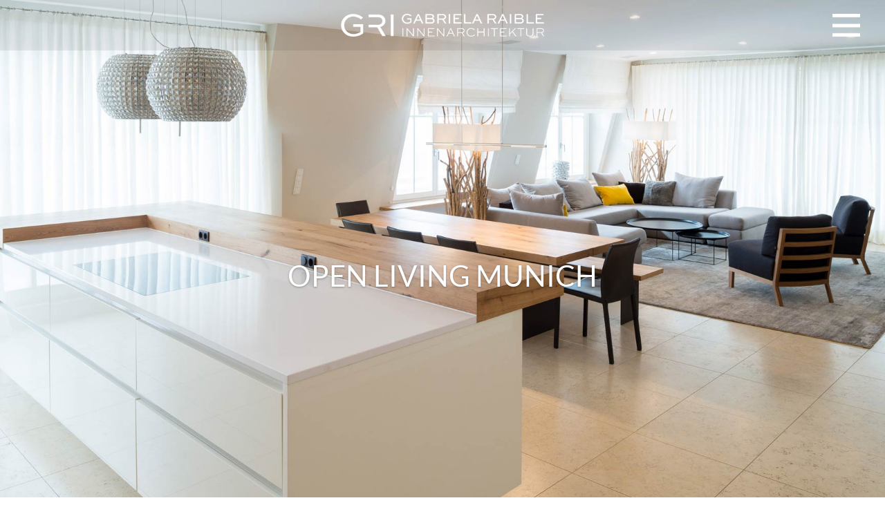

--- FILE ---
content_type: text/css
request_url: https://gabriela-raible.com/wp-content/themes/Divi-child/style.css?ver=4.21.0
body_size: 900
content:
/*
 Theme Name:     Divi Child
 Theme URI:      https://www.elegantthemes.com/gallery/divi/
 Description:    Divi Child Theme
 Author:         Elegant Themes
 Author URI:     https://www.elegantthemes.com
 Template:       Divi
 Version:        1.0.0
*/
 
 
/* =Theme customization starts here
------------------------------------------------------- */




table , table td , table th {
 border:0px solid #ffffff!important;
border-width:0!important;
border-color:#ffffff!important;
}

h1 {
	font-family: 'Lato', sans-serif;
	font-size: 12px!important;
	line-height: 10px;
	font-weight: 300;
	color: #EFEFEF!important;}
h2 {
	font-family: 'Lato', sans-serif;
	font-size: 32px!important;
	line-height: 32px;
	font-weight: 400;
	color: #888888!important;}
h3 { font-size: 22px; 
		font-weight: 400;
	color: #444444;}
h4 { font-size: 18px;
		font-weight: 400;
	color: #444444;}
h5 { font-size: 14px; 
		font-weight: 400;
	color: #444444;}
h6 { font-size: 12px; 
		font-weight: 400;
	color: #444444;}

--- FILE ---
content_type: text/css
request_url: https://gabriela-raible.com/wp-content/et-cache/3701/et-core-unified-3701.min.css?ver=1768317655
body_size: -10
content:
@media (max-width:5000px){#et_mobile_nav_menu{display:block}#top-menu{display:none}}

--- FILE ---
content_type: text/css
request_url: https://gabriela-raible.com/wp-content/et-cache/3701/et-core-unified-tb-3109-tb-2744-deferred-3701.min.css?ver=1768317656
body_size: 10674
content:
@font-face{font-family:"Lato";font-display:swap;src:url("https://gabriela-raible.com/wp-content/uploads/et-fonts/lato-v23-latin-regular.ttf") format("truetype")}.et_pb_section_0_tb_header.et_pb_section{padding-top:0px;padding-bottom:0px;background-color:rgba(0,0,0,0.07)!important}.et_pb_section_0_tb_header{position:fixed!important;top:0px;bottom:auto;left:0px;right:auto}body.logged-in.admin-bar .et_pb_section_0_tb_header{top:calc(0px + 32px)}.et_pb_row_0_tb_header.et_pb_row{padding-top:10px!important;padding-bottom:10px!important;padding-top:10px;padding-bottom:10px}.et_pb_row_0_tb_header,body #page-container .et-db #et-boc .et-l .et_pb_row_0_tb_header.et_pb_row,body.et_pb_pagebuilder_layout.single #page-container #et-boc .et-l .et_pb_row_0_tb_header.et_pb_row,body.et_pb_pagebuilder_layout.single.et_full_width_page #page-container #et-boc .et-l .et_pb_row_0_tb_header.et_pb_row{width:96%;max-width:100%}.et_pb_row_0_tb_header{display:flex;align-items:center}.et_pb_image_0_tb_header{text-align:left;margin-left:0}.et_pb_image_1_tb_header{padding-top:10px;padding-right:10px;padding-bottom:10px;text-align:left;margin-left:0}.et_pb_row_1_tb_header{background-color:rgba(255,255,255,0.88);border-width:1px;height:100vh;position:absolute!important;top:0px;bottom:auto;right:-100%;left:auto;opacity:0}.et_pb_row_1_tb_header.et_pb_row{padding-top:10vw!important;padding-top:10vw}.et_pb_row_1_tb_header,body #page-container .et-db #et-boc .et-l .et_pb_row_1_tb_header.et_pb_row,body.et_pb_pagebuilder_layout.single #page-container #et-boc .et-l .et_pb_row_1_tb_header.et_pb_row,body.et_pb_pagebuilder_layout.single.et_full_width_page #page-container #et-boc .et-l .et_pb_row_1_tb_header.et_pb_row{max-width:100%}.et_pb_text_0_tb_header.et_pb_text,.et_pb_text_0_tb_header.et_pb_text a,.et_pb_text_1_tb_header.et_pb_text,.et_pb_text_1_tb_header.et_pb_text a,.et_pb_text_2_tb_header.et_pb_text,.et_pb_text_2_tb_header.et_pb_text a,.et_pb_text_4_tb_header.et_pb_text,.et_pb_text_4_tb_header.et_pb_text a{color:#7c7066!important}.et_pb_text_0_tb_header,.et_pb_text_1_tb_header,.et_pb_text_2_tb_header,.et_pb_text_4_tb_header{font-size:38px;padding-top:30px!important;padding-bottom:30px!important}.et_pb_text_0_tb_header a,.et_pb_text_1_tb_header a,.et_pb_text_2_tb_header a,.et_pb_text_4_tb_header a{font-size:30px;line-height:1.7em}.et_pb_text_0_tb_header h1,.et_pb_text_1_tb_header h1,.et_pb_text_2_tb_header h1,.et_pb_text_4_tb_header h1{font-size:40px;line-height:46px}.et_pb_column_3_tb_header{padding-top:150px}.et_pb_image_0_tb_header.et_pb_module{margin-left:auto!important;margin-right:auto!important}.et_pb_image_1_tb_header.et_pb_module{margin-left:auto!important;margin-right:0px!important}@media only screen and (min-width:981px){.et_pb_image_0_tb_header{width:350px}.et_pb_image_1_tb_header{width:50px}.et_pb_row_1_tb_header,body #page-container .et-db #et-boc .et-l .et_pb_row_1_tb_header.et_pb_row,body.et_pb_pagebuilder_layout.single #page-container #et-boc .et-l .et_pb_row_1_tb_header.et_pb_row,body.et_pb_pagebuilder_layout.single.et_full_width_page #page-container #et-boc .et-l .et_pb_row_1_tb_header.et_pb_row{width:100%}}@media only screen and (max-width:980px){.et_pb_image_0_tb_header{width:300px}.et_pb_image_0_tb_header .et_pb_image_wrap img,.et_pb_image_1_tb_header .et_pb_image_wrap img{width:auto}.et_pb_image_1_tb_header{width:45px}.et_pb_row_1_tb_header.et_pb_row{padding-top:10vw!important;padding-top:10vw!important}.et_pb_row_1_tb_header,body #page-container .et-db #et-boc .et-l .et_pb_row_1_tb_header.et_pb_row,body.et_pb_pagebuilder_layout.single #page-container #et-boc .et-l .et_pb_row_1_tb_header.et_pb_row,body.et_pb_pagebuilder_layout.single.et_full_width_page #page-container #et-boc .et-l .et_pb_row_1_tb_header.et_pb_row{width:100%}body.logged-in.admin-bar .et_pb_row_1_tb_header{top:0px}.et_pb_row_1_tb_header{top:0px;bottom:auto;right:-100%;left:auto;transform:translateX(0px) translateY(0px)}.et_pb_text_0_tb_header,.et_pb_text_1_tb_header,.et_pb_text_2_tb_header,.et_pb_text_4_tb_header{font-size:34px;padding-top:25px!important;padding-bottom:25px!important}.et_pb_text_0_tb_header h1,.et_pb_text_1_tb_header h1,.et_pb_text_2_tb_header h1,.et_pb_text_4_tb_header h1{font-size:36px}.et_pb_column_3_tb_header{padding-top:70px}}@media only screen and (max-width:767px){.et_pb_image_0_tb_header{width:220px}.et_pb_image_0_tb_header .et_pb_image_wrap img,.et_pb_image_1_tb_header .et_pb_image_wrap img{width:auto}.et_pb_image_1_tb_header{width:35px}.et_pb_row_1_tb_header.et_pb_row{padding-top:10vw!important;padding-top:10vw!important}body.logged-in.admin-bar .et_pb_row_1_tb_header{top:0px}.et_pb_row_1_tb_header{top:0px;bottom:auto;right:-100%;left:auto;transform:translateX(0px) translateY(0px)}.et_pb_text_0_tb_header,.et_pb_text_1_tb_header,.et_pb_text_2_tb_header{font-size:26px;padding-top:15px!important;padding-bottom:15px!important}.et_pb_text_0_tb_header h1,.et_pb_text_1_tb_header h1,.et_pb_text_2_tb_header h1,.et_pb_text_4_tb_header h1{font-size:32px}.et_pb_text_4_tb_header{font-size:26px;line-height:1.8em;padding-top:15px!important;padding-bottom:15px!important}.et_pb_column_3_tb_header{padding-top:20px}}@font-face{font-family:"Lato";font-display:swap;src:url("https://gabriela-raible.com/wp-content/uploads/et-fonts/lato-v23-latin-regular.ttf") format("truetype")}.et_pb_row_0_tb_footer.et_pb_row{padding-top:30px!important;padding-bottom:0px!important;margin-top:0px!important;margin-bottom:0px!important;padding-top:30px;padding-bottom:0px}.et_pb_row_0_tb_footer,body #page-container .et-db #et-boc .et-l .et_pb_row_0_tb_footer.et_pb_row,body.et_pb_pagebuilder_layout.single #page-container #et-boc .et-l .et_pb_row_0_tb_footer.et_pb_row,body.et_pb_pagebuilder_layout.single.et_full_width_page #page-container #et-boc .et-l .et_pb_row_0_tb_footer.et_pb_row,.et_pb_row_2_tb_footer,body #page-container .et-db #et-boc .et-l .et_pb_row_2_tb_footer.et_pb_row,body.et_pb_pagebuilder_layout.single #page-container #et-boc .et-l .et_pb_row_2_tb_footer.et_pb_row,body.et_pb_pagebuilder_layout.single.et_full_width_page #page-container #et-boc .et-l .et_pb_row_2_tb_footer.et_pb_row{width:100%}.et_pb_text_0_tb_footer.et_pb_text,.et_pb_text_3_tb_footer.et_pb_text{color:rgba(0,0,0,0.51)!important}.et_pb_text_0_tb_footer{margin-top:0px!important;margin-bottom:40px!important}.et_pb_divider_0_tb_footer{border-top-width:1px;border-top-color:#9c8c80;padding-top:0px;padding-right:0px;padding-bottom:0px;padding-left:0px;margin-top:0px!important;margin-right:0px!important;margin-bottom:0px!important;margin-left:0px!important}.et_pb_divider_0_tb_footer:before{width:auto;top:0px;right:0px;left:0px}.et_pb_row_1_tb_footer.et_pb_row{padding-top:0px!important;padding-right:0px!important;padding-bottom:20px!important;padding-left:0px!important;padding-top:0px;padding-right:0px;padding-bottom:20px;padding-left:0px}.et_pb_row_1_tb_footer,body #page-container .et-db #et-boc .et-l .et_pb_row_1_tb_footer.et_pb_row,body.et_pb_pagebuilder_layout.single #page-container #et-boc .et-l .et_pb_row_1_tb_footer.et_pb_row,body.et_pb_pagebuilder_layout.single.et_full_width_page #page-container #et-boc .et-l .et_pb_row_1_tb_footer.et_pb_row{width:98%}.et_pb_text_1_tb_footer.et_pb_text{color:rgba(0,0,0,0.52)!important}.et_pb_text_1_tb_footer{padding-top:0px!important;padding-bottom:0px!important}.et_pb_text_3_tb_footer{margin-right:15px!important;margin-left:15px!important;width:100%}.et_pb_text_4_tb_footer.et_pb_text,.et_pb_text_4_tb_footer.et_pb_text a{color:#7c7066!important}.et_pb_text_4_tb_footer,.et_pb_text_4_tb_footer a{font-size:13px}.et_pb_column_3_tb_footer{padding-right:0px;padding-left:0px}.et_pb_text_3_tb_footer.et_pb_module{margin-left:auto!important;margin-right:0px!important}@media only screen and (max-width:980px){.et_pb_text_0_tb_footer{margin-top:0px!important}.et_pb_divider_0_tb_footer{border-top-width:1px;border-top-color:#9c8c80}.et_pb_text_1_tb_footer{text-align:center;padding-bottom:20px!important}.et_pb_text_3_tb_footer{text-align:center;padding-top:30px!important}}@media only screen and (max-width:767px){.et_pb_text_0_tb_footer{margin-top:0px!important}.et_pb_divider_0_tb_footer{border-top-width:1px;border-top-color:#9c8c80}.et_pb_text_1_tb_footer{text-align:center;margin-right:15px!important;margin-left:15px!important}.et_pb_text_3_tb_footer{text-align:center}}@font-face{font-family:"Lato";font-display:swap;src:url("https://gabriela-raible.com/wp-content/uploads/et-fonts/lato-v23-latin-regular.ttf") format("truetype")}.et_pb_section_3.et_pb_section{padding-top:30px;padding-right:40px;padding-bottom:0px;padding-left:40px}.et_pb_section_4.et_pb_section{padding-top:0px;padding-right:60px;padding-bottom:0px;padding-left:60px}.et_pb_row_5.et_pb_row{padding-top:20px!important;padding-right:20px!important;padding-bottom:20px!important;padding-left:20px!important;margin-top:30px!important;margin-bottom:10px!important;padding-top:20px;padding-right:20px;padding-bottom:20px;padding-left:20px}.et_pb_row_5,body #page-container .et-db #et-boc .et-l .et_pb_row_5.et_pb_row,body.et_pb_pagebuilder_layout.single #page-container #et-boc .et-l .et_pb_row_5.et_pb_row,body.et_pb_pagebuilder_layout.single.et_full_width_page #page-container #et-boc .et-l .et_pb_row_5.et_pb_row{width:100%}.et_pb_row_5{display:flex}.et_pb_text_4.et_pb_text,.et_pb_text_4.et_pb_text a,.et_pb_text_5.et_pb_text,.et_pb_text_5.et_pb_text a{color:#9c8c80!important}.et_pb_text_4 a{text-align:left}.et_pb_row_4.et_pb_row{margin-right:0px!important;margin-left:0px!important;margin-left:auto!important;margin-right:auto!important}@media only screen and (min-width:981px){.et_pb_row_4,body #page-container .et-db #et-boc .et-l .et_pb_row_4.et_pb_row,body.et_pb_pagebuilder_layout.single #page-container #et-boc .et-l .et_pb_row_4.et_pb_row,body.et_pb_pagebuilder_layout.single.et_full_width_page #page-container #et-boc .et-l .et_pb_row_4.et_pb_row{width:100%}}@media only screen and (max-width:980px){.et_pb_section_3.et_pb_section{padding-top:20px;padding-right:30px;padding-left:30px}.et_pb_row_4.et_pb_row{margin-left:0px!important}.et_pb_row_4,body #page-container .et-db #et-boc .et-l .et_pb_row_4.et_pb_row,body.et_pb_pagebuilder_layout.single #page-container #et-boc .et-l .et_pb_row_4.et_pb_row,body.et_pb_pagebuilder_layout.single.et_full_width_page #page-container #et-boc .et-l .et_pb_row_4.et_pb_row{width:100%}.et_pb_text_3{font-size:15px}.et_pb_section_4.et_pb_section{padding-right:30px;padding-left:30px}}@media only screen and (max-width:767px){.et_pb_section_3.et_pb_section{padding-top:20px;padding-right:10px;padding-bottom:0px;padding-left:10px}.et_pb_text_3{font-size:13px;line-height:1.3em}.et_pb_section_4.et_pb_section{padding-right:20px;padding-left:20px}}